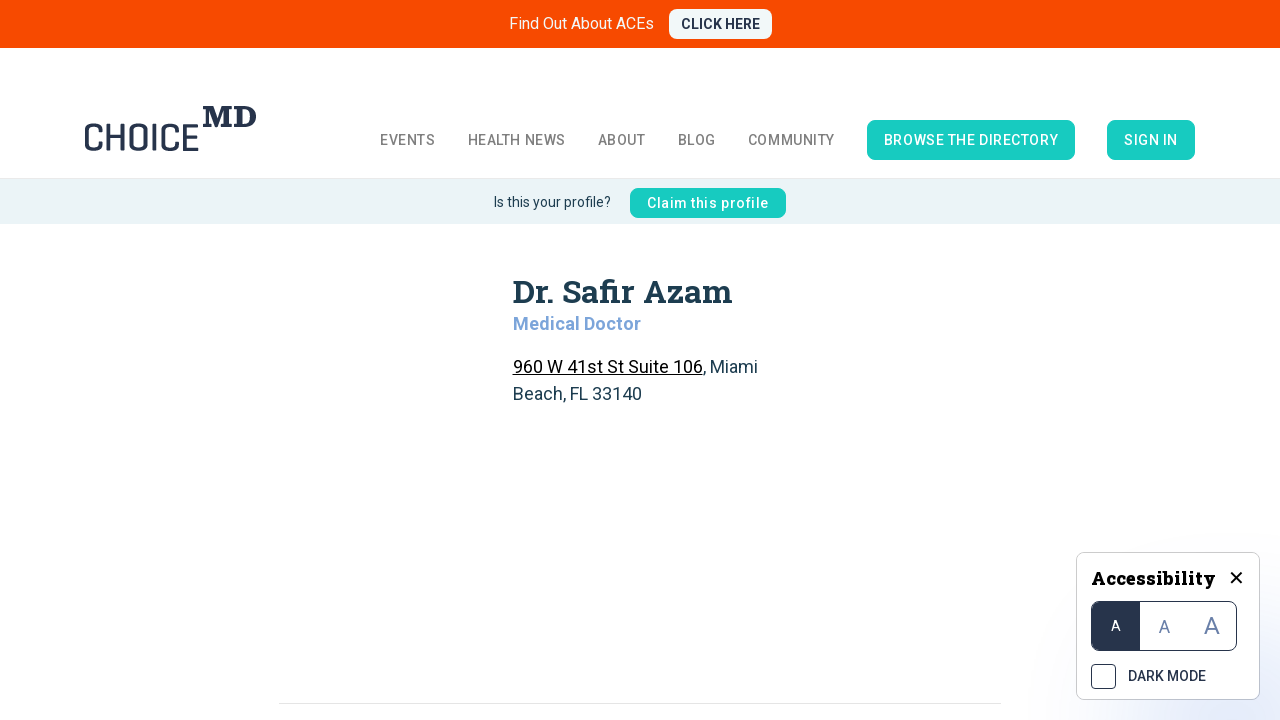

--- FILE ---
content_type: text/html; charset=utf-8
request_url: https://choicemd.com/provider-profile/safir-azam-md-1997
body_size: 6435
content:
<!DOCTYPE html><html><head><meta charSet="utf-8"/><meta name="viewport" content="width=device-width, initial-scale=1, shrink-to-fit=no"/><link rel="stylesheet" href="https://fonts.googleapis.com/css?family=Roboto:300,400,500,700,900&amp;display=swap"/><link rel="stylesheet" href="https://fonts.googleapis.com/css?family=Roboto+Slab:300,400,500,700,900&amp;display=swap"/><link rel="stylesheet" href="https://fonts.googleapis.com/css?family=Raleway:400,600,700"/><link rel="stylesheet" href="https://use.fontawesome.com/releases/v5.6.1/css/all.css" integrity="sha384-gfdkjb5BdAXd+lj+gudLWI+BXq4IuLW5IT+brZEZsLFm++aCMlF1V92rMkPaX4PP" crossorigin="anonymous"/><link rel="stylesheet" href="https://stackpath.bootstrapcdn.com/bootstrap/4.1.3/css/bootstrap.min.css"/><link rel="stylesheet" href="/css/site-facelift.css"/><link rel="stylesheet" href="/css/admin.css"/><link rel="stylesheet" href="/css/login-tweaks.css"/><link rel="shortcut icon" href="/favicon.ico"/><meta name="keywords" content="Choice MD, doctor search, dentist search, women’s health, men’s health, children’s health, prevention, nutrition, medical, medical events, health information"/><link rel="canonical" href="https://www.choicemd.com/provider-profile/safir-azam-md-1997"/><title>ChoiceMD | Dr. Safir Azam</title><meta name="description" content="The Choice MD provider profile for Dr. Safir Azam"/><link rel="preload" href="/_next/static/css/styles.0b8c560a.chunk.css" as="style" crossorigin="anonymous"/><link rel="stylesheet" href="/_next/static/css/styles.0b8c560a.chunk.css" crossorigin="anonymous" data-n-g=""/><noscript data-n-css="true"></noscript><link rel="preload" href="/_next/static/chunks/main-7522d19408d58e9421cd.module.js" as="script" crossorigin="anonymous"/><link rel="preload" href="/_next/static/chunks/webpack-5368516be23b2b90b813.module.js" as="script" crossorigin="anonymous"/><link rel="preload" href="/_next/static/chunks/framework.2d06488d9cc42d747bd3.module.js" as="script" crossorigin="anonymous"/><link rel="preload" href="/_next/static/chunks/commons.012a07f2f15ed4ea0f01.module.js" as="script" crossorigin="anonymous"/><link rel="preload" href="/_next/static/chunks/24dcc23de41db3c2dfe6e2a9e23818d65f1c219c.3a2a81f4fd2d52d5ec8f.module.js" as="script" crossorigin="anonymous"/><link rel="preload" href="/_next/static/chunks/32a404b1d2709f2bcb74ed8a6e36182f43a8dc8f.ee0fac52adb536487a3e.module.js" as="script" crossorigin="anonymous"/><link rel="preload" href="/_next/static/chunks/styles.36d1281f53c2f3e1c83a.module.js" as="script" crossorigin="anonymous"/><link rel="preload" href="/_next/static/chunks/pages/_app-7867e5a3503309064649.module.js" as="script" crossorigin="anonymous"/><link rel="preload" href="/_next/static/chunks/29107295.48f2634a2f2dc940ed6c.module.js" as="script" crossorigin="anonymous"/><link rel="preload" href="/_next/static/chunks/6f787607857516b7a0b26e9225fbba9fcdaad3ca.aa96839dd7bf6458e53f.module.js" as="script" crossorigin="anonymous"/><link rel="preload" href="/_next/static/chunks/7ba9e17a9223fb7ed6bd88dbd4c2e796814a7183.427ccdf7f54bef8934be.module.js" as="script" crossorigin="anonymous"/><link rel="preload" href="/_next/static/chunks/a2d9558e037e5d5339fcffabefde4a0911e22f92.1e957cc90227bca80327.module.js" as="script" crossorigin="anonymous"/><link rel="preload" href="/_next/static/chunks/741df7eba6d39609b532d76be916c9a2cc04e926.1cd23b069cebd10512b6.module.js" as="script" crossorigin="anonymous"/><link rel="preload" href="/_next/static/chunks/05996957cfd1ac5890448d142cf45c857109b7ca.370ebbba35d2b942a9b1.module.js" as="script" crossorigin="anonymous"/><link rel="preload" href="/_next/static/chunks/e29a90c6825de0583472187c9d73241061fca2b6.bd78076f112ec8ecceb1.module.js" as="script" crossorigin="anonymous"/><link rel="preload" href="/_next/static/chunks/pages/provider-profile/%5Bslug%5D-c103b247b9ca53d5bf7b.module.js" as="script" crossorigin="anonymous"/></head><body><div id="__next"><div class="appRoot font1 theme-light"><div class="notifications-component "><div class="notification-container--top-full"></div><div class="notification-container--bottom-full"></div><div class="notification-container--top-left"></div><div class="notification-container--top-right"></div><div class="notification-container--bottom-left"></div><div class="notification-container--bottom-right"></div><div class="notification-container--top-center"></div><div class="notification-container--center"><div class="flex-center"></div></div><div class="notification-container--bottom-center"></div></div><div class="app-banner "><a class="app-banner-title" href="/about-ace">Find Out About ACEs</a><a class="app-banner-button" href="/about-ace">CLICK HERE</a></div><div style="position:absolute;top:48px;bottom:0;left:0;right:0"><div class="bg-light fixed-navbar app-container themed-bg"><nav class="navbar navbar-expand-lg navbar-light navbar-absolute custom-navbar  inv-white "><div class="container w-lg-100"><button class="navbar-toggler" id="navbar-toggler" type="button" data-toggle="collapse" data-target="#navbarNavDropdown" style="z-index:99999"><svg width="48" height="48" viewBox="0 0 48 48" fill="none" xmlns="http://www.w3.org/2000/svg"><path d="M14 17H34" stroke="currentColor" stroke-width="3"></path><path d="M14 24H34" stroke="currentColor" stroke-width="3"></path><path d="M14 31H34" stroke="currentColor" stroke-width="3"></path></svg></button><a class="navbar-brand" href="/"><img loading="lazy" src="/images/header-logo.svg" alt="ChoiceMD" title="ChoiceMD" id="header-logo-dark"/><img src="/images/header-logo-white.svg" alt="ChoiceMD" loading="lazy" title="ChoiceMD" id="header-logo-white" class="d-none"/></a><div class="collapse navbar-collapse " id="navbarNavDropdown"><ul class="navbar-nav navbar-nav-main ml-auto font-weight-bold text-uppercase"><li class="nav-item"><a class="nav-link themed-color" href="/events">Events</a></li><li class="nav-item"><a class="nav-link themed-color " href="/health-news">Health News</a></li><li class="nav-item"><a class="nav-link themed-color " href="/about">About</a><ul class="nav-pulldown"><li><a class="themed-color" href="/about">ChoiceMD</a></li><li><a class="themed-color" href="/founder">Meet The founder</a></li><li><a class="themed-color" href="/my-story">My story</a></li><li><a class="themed-color" href="/founder#inTheMedia">In the media</a></li><li><a class="themed-color" href="/our-team">Our team</a></li><li><a class="themed-color" href="/awards">Awards</a></li></ul></li><li class="nav-item"><a class="nav-link themed-color" href="/blog">Blog</a></li><li class="nav-item"><a class="nav-link themed-color" href="/community">Community</a></li><li class="nav-item align-self-center"><a class="nav-link btn themed-color cm-btn-primary" href="/provider-search">browse the directory</a></li><li class="nav-item align-self-center"><a class="nav-link btn themed-color cm-btn-primary" href="/admin">Sign in</a></li></ul></div><a class="btn btn-getlisted btn-getlisted-mobile text-uppercase d-none" href="/providers">Get listed</a></div></nav><div class="content"><div class="premium-content"><div class="profile-status">Is this your profile?<!-- --> <button class="btn cm-btn-primary font-roboto btn-sm">Claim this profile</button></div><div class="themed-color container mt-5"><div class="row header-section"><div class="col-sm-3 info-block"><div class="mb-3"><h2 class="info-title">Dr. Safir Azam</h2><div class="info-subtitle"> <!-- -->Medical Doctor</div></div><div class="mb-2"><a class="themed-color info-location-link" target="_blank" rel="noopener noreferrer" href="https://maps.google.com/maps?saddr=Current+Location&amp;daddr=25.8176795,-80.1372757&amp;ie=UTF-8&amp;view=map&amp;t=m&amp;z=16">960 W 41st St Suite 106</a>, <!-- --> <!-- -->Miami Beach,<!-- --> <!-- -->FL<!-- --> <!-- -->33140</div><div></div></div></div><div class="row images-section"></div><div class="section mb-5"><hr/></div><div class="row section"><div class="col-md-8"><span class="premium-section-title themed-color mb-3">Organization type</span><span class="premium-section-desc themed-color"><ul><li class="themed-color">Psychiatrist</li></ul></span></div><div class="col-md-4"><span class="premium-section-title themed-color mb-3">Languages</span><span class="premium-section-desc themed-color"><ul><li class="themed-color">English</li></ul></span></div><div class="col-md-12"><span class="premium-section-title themed-color mb-3">Locations</span><span class="premium-section-desc themed-color"><ul class="fa-ul"><li class="themed-color location"><i class="fa-li fa fa-map-marker"></i><a class="themed-color info-location-link" target="_blank" rel="noopener noreferrer" href="https://maps.google.com/maps?saddr=Current+Location&amp;daddr=25.8176795,-80.1372757&amp;ie=UTF-8&amp;view=map&amp;t=m&amp;z=16">960 W 41st St Suite 106</a>, <!-- --> <!-- -->Miami Beach,<!-- --> <!-- -->FL<!-- --> <!-- -->33140</li></ul></span></div></div></div></div><div></div></div><div class="footer custom-footer"><div class="container"><div class="row footer-navigation"><div class="col-6 col-md-4 col-xl-3"><ul><li><a href="/provider-search">Find a Provider</a></li><li class="mt-1 mt-sm-3 mt-md-0"><a href="/events">Find Local Events</a></li><li class="mt-1 mt-sm-3 mt-md-0"><a href="/blog">Blog</a></li></ul></div><div class="col-6 col-md-4 col-xl-3"><ul><li><a href="/about">About Us</a></li><li class="mt-1 mt-sm-3 mt-md-0"><a href="/about">Contact Us</a></li></ul></div><div class="col-6 col-md-4 col-xl-3"><ul><li class="mt-1 mt-sm-0"><a href="/privacy-policy">Privacy Policy</a></li><li class="mt-1 mt-sm-3 mt-md-0"><a href="/disclaimer">Disclaimer</a></li></ul></div><div class="col-6 col-md-3 col-xl-3 d-flex justify-content-end"><a class="btn cm-btn-primary mb-4 mb-sm-4 mb-md-0 align-self-start" href="/providers/basic">Get Listed as a Provider</a></div></div><div class="row align-items-center footer-alt"><div class="col-12 col-md-8 order-2 order-md-1"><div class="footer-copyright">© 2012. Choice MD, LLC. All rights Reserved. <a href="/terms-and-conditions">Terms and Conditions</a></div></div><div class="col-12 col-md-4 d-flex justify-content-md-end justify-content-center order-1 order-md-2"><div class="footer-social align-self-end"><ul><li><a href="https://www.facebook.com/ChoiceMD" target="_blank" rel="noopener noreferrer"><svg width="24" height="24" viewBox="0 0 24 24" fill="none" xmlns="http://www.w3.org/2000/svg"><path d="M23.625 12C23.625 5.57812 18.4219 0.375 12 0.375C5.57812 0.375 0.375 5.57812 0.375 12C0.375 17.8125 4.59375 22.6406 10.1719 23.4844V15.375H7.21875V12H10.1719V9.46875C10.1719 6.5625 11.9062 4.92188 14.5312 4.92188C15.8438 4.92188 17.1562 5.15625 17.1562 5.15625V8.01562H15.7031C14.25 8.01562 13.7812 8.90625 13.7812 9.84375V12H17.0156L16.5 15.375H13.7812V23.4844C19.3594 22.6406 23.625 17.8125 23.625 12Z" fill="currentColor"></path></svg></a></li><li><a href="https://twitter.com/ChoiceMD" target="_blank" rel="noopener noreferrer"><svg width="24" height="20" viewBox="0 0 24 20" fill="none" xmlns="http://www.w3.org/2000/svg"><path d="M21.5156 5.125C22.4531 4.42188 23.2969 3.57812 23.9531 2.59375C23.1094 2.96875 22.125 3.25 21.1406 3.34375C22.1719 2.73438 22.9219 1.79688 23.2969 0.625C22.3594 1.1875 21.2812 1.60938 20.2031 1.84375C19.2656 0.859375 18 0.296875 16.5938 0.296875C13.875 0.296875 11.6719 2.5 11.6719 5.21875C11.6719 5.59375 11.7188 5.96875 11.8125 6.34375C7.73438 6.10938 4.07812 4.14062 1.64062 1.1875C1.21875 1.89062 0.984375 2.73438 0.984375 3.67188C0.984375 5.35938 1.82812 6.85938 3.1875 7.75C2.39062 7.70312 1.59375 7.51562 0.9375 7.14062V7.1875C0.9375 9.57812 2.625 11.5469 4.875 12.0156C4.5 12.1094 4.03125 12.2031 3.60938 12.2031C3.28125 12.2031 3 12.1562 2.67188 12.1094C3.28125 14.0781 5.10938 15.4844 7.26562 15.5312C5.57812 16.8438 3.46875 17.6406 1.17188 17.6406C0.75 17.6406 0.375 17.5938 0 17.5469C2.15625 18.9531 4.73438 19.75 7.54688 19.75C16.5938 19.75 21.5156 12.2969 21.5156 5.78125C21.5156 5.54688 21.5156 5.35938 21.5156 5.125Z" fill="currentColor"></path></svg></a></li><li><a href="https://www.pinterest.com/choicemdmiami" target="_blank" rel="noopener noreferrer"><svg width="24" height="24" viewBox="0 0 24 24" fill="none" xmlns="http://www.w3.org/2000/svg"><path d="M23.25 12C23.25 5.57812 18.0469 0.375 11.625 0.375C5.20312 0.375 0 5.57812 0 12C0 16.9688 3.04688 21.1406 7.35938 22.8281C7.26562 21.9375 7.17188 20.5312 7.40625 19.5C7.64062 18.6094 8.76562 13.7344 8.76562 13.7344C8.76562 13.7344 8.4375 13.0312 8.4375 12C8.4375 10.4062 9.375 9.1875 10.5469 9.1875C11.5312 9.1875 12 9.9375 12 10.8281C12 11.8125 11.3438 13.3125 11.0156 14.7188C10.7812 15.8438 11.625 16.7812 12.75 16.7812C14.8125 16.7812 16.4062 14.625 16.4062 11.4844C16.4062 8.67188 14.3906 6.75 11.5781 6.75C8.25 6.75 6.32812 9.23438 6.32812 11.7656C6.32812 12.7969 6.70312 13.875 7.17188 14.4375C7.26562 14.5312 7.26562 14.6719 7.26562 14.7656C7.17188 15.1406 6.9375 15.9375 6.9375 16.0781C6.89062 16.3125 6.75 16.3594 6.51562 16.2656C5.0625 15.5625 4.17188 13.4531 4.17188 11.7188C4.17188 8.0625 6.84375 4.6875 11.8594 4.6875C15.8906 4.6875 19.0312 7.59375 19.0312 11.4375C19.0312 15.4219 16.5 18.6562 12.9844 18.6562C11.8125 18.6562 10.6875 18.0469 10.3125 17.2969C10.3125 17.2969 9.75 19.5469 9.60938 20.0625C9.32812 21.0938 8.625 22.3594 8.15625 23.1094C9.23438 23.4844 10.4062 23.625 11.625 23.625C18.0469 23.625 23.25 18.4219 23.25 12Z" fill="currentColor"></path></svg></a></li><li><a href="https://www.instagram.com/choicemd.miami/?hl=en" target="_blank" rel="noopener noreferrer"><svg width="22" height="22" viewBox="0 0 22 22" fill="none" xmlns="http://www.w3.org/2000/svg"><path d="M11.5 5.60938C8.5 5.60938 6.10938 8.04688 6.10938 11C6.10938 14 8.5 16.3906 11.5 16.3906C14.4531 16.3906 16.8906 14 16.8906 11C16.8906 8.04688 14.4531 5.60938 11.5 5.60938ZM11.5 14.5156C9.57812 14.5156 7.98438 12.9688 7.98438 11C7.98438 9.07812 9.53125 7.53125 11.5 7.53125C13.4219 7.53125 14.9688 9.07812 14.9688 11C14.9688 12.9688 13.4219 14.5156 11.5 14.5156ZM18.3438 5.42188C18.3438 4.71875 17.7812 4.15625 17.0781 4.15625C16.375 4.15625 15.8125 4.71875 15.8125 5.42188C15.8125 6.125 16.375 6.6875 17.0781 6.6875C17.7812 6.6875 18.3438 6.125 18.3438 5.42188ZM21.9062 6.6875C21.8125 5 21.4375 3.5 20.2188 2.28125C19 1.0625 17.5 0.6875 15.8125 0.59375C14.0781 0.5 8.875 0.5 7.14062 0.59375C5.45312 0.6875 4 1.0625 2.73438 2.28125C1.51562 3.5 1.14062 5 1.04688 6.6875C0.953125 8.42188 0.953125 13.625 1.04688 15.3594C1.14062 17.0469 1.51562 18.5 2.73438 19.7656C4 20.9844 5.45312 21.3594 7.14062 21.4531C8.875 21.5469 14.0781 21.5469 15.8125 21.4531C17.5 21.3594 19 20.9844 20.2188 19.7656C21.4375 18.5 21.8125 17.0469 21.9062 15.3594C22 13.625 22 8.42188 21.9062 6.6875ZM19.6562 17.1875C19.3281 18.125 18.5781 18.8281 17.6875 19.2031C16.2812 19.7656 13 19.625 11.5 19.625C9.95312 19.625 6.67188 19.7656 5.3125 19.2031C4.375 18.8281 3.67188 18.125 3.29688 17.1875C2.73438 15.8281 2.875 12.5469 2.875 11C2.875 9.5 2.73438 6.21875 3.29688 4.8125C3.67188 3.92188 4.375 3.21875 5.3125 2.84375C6.67188 2.28125 9.95312 2.42188 11.5 2.42188C13 2.42188 16.2812 2.28125 17.6875 2.84375C18.5781 3.17188 19.2812 3.92188 19.6562 4.8125C20.2188 6.21875 20.0781 9.5 20.0781 11C20.0781 12.5469 20.2188 15.8281 19.6562 17.1875Z" fill="currentColor"></path></svg></a></li></ul></div></div></div></div></div><div class="AccessabilityBox__container "><div class="AccessabilityBox__container-inner"><div class="AccessabilityBox__header"><h4>Accessibility</h4><a>✕</a></div><div class="AccessabilityBox__font-container"><div class="AccessabilityBox__font-item AccessabilityBox__font-item--active"><span>A</span></div><div class="AccessabilityBox__font-item "><span>A</span></div><div class="AccessabilityBox__font-item "><span>A</span></div></div><div class="AccessabilityBox__dark-mode"><div class="AccessabilityBox__checkbox"></div><span>DARK MODE</span></div></div><div class="AccessabilityBox__expand"><img loading="lazy" src="/icons/accessability.png" alt="Accessibility icon"/></div></div></div></div></div></div><script id="__NEXT_DATA__" type="application/json" crossorigin="anonymous">{"props":{"user":null,"pageProps":{"slug":"safir-azam-md-1997","provider":{"address_city":"Miami Beach","address_state":"FL","address_street1":"960 W 41st St Suite 106","address_street2":null,"address_zipcode":"33140","affiliated_hospitals":null,"awards":null,"clinical_interest_names":[],"clinical_interest_names_str":null,"clinical_interests":[],"contact_name":null,"distance_miles":null,"doctor_firstname":"SAFIR","doctor_gender":"M","doctor_lastname":"AZAM","doctor_middlename":"","doctor_name":"Safir Azam","education":null,"email":"patientcare887@gmail.com","facebook":null,"facility_type_names":[],"facility_types":[],"id_provider":1997,"id_provider_claim":null,"id_provider_type":3,"id_user":null,"images":[],"instagram":null,"insurance_information":null,"insurance_names":[],"insurance_names_str":null,"insurances":[],"is_claim_mail_sent":null,"is_pending":0,"languages":null,"last_edited":"2023-11-19 04:03:29.874960","lat":25.8176795,"license_id":"100343","license_number":"102409","likes":0,"linkedin":null,"lng":-80.1372757,"locations":[{"address_city":"Miami Beach","address_state":"FL","address_street1":"960 W 41st St Suite 106","address_street2":null,"address_zipcode":"33140","id_provider":1997,"id_provider_location":5271,"lat":25.8176795,"lng":-80.1372757}],"medicare":false,"name":"Safir Azam, MD","name_similarity":null,"organization_type_names":[],"organization_types":[],"our_program":null,"overview":null,"pending_status_changed":null,"phone_number":"338-8289","phone_number_clicks":0,"profile_picture":null,"provider_claim_created_at":null,"provider_claim_email":null,"provider_claim_name":" ","provider_claim_phonenumber":null,"provider_type":"Medical Doctor","rank_code":null,"school_type_names":[],"school_types":[],"slug":"safir-azam-md-1997","specialty_type":"Psychiatrist","specialty_type_names":["Psychiatrist"],"specialty_types":[38],"twitter":null,"video":null,"website":null}},"styleChanger":{"styleChangerColor":1,"styleChangerFontSize":1,"hide":false,"theme":"light"}},"page":"/provider-profile/[slug]","query":{"slug":"safir-azam-md-1997"},"buildId":"UGRfogKPREJQAqBBVyXwW","isFallback":false,"gip":true,"appGip":true,"head":[["meta",{"charSet":"utf-8"}],["meta",{"name":"viewport","content":"width=device-width, initial-scale=1, shrink-to-fit=no"}],["link",{"rel":"stylesheet","href":"https://fonts.googleapis.com/css?family=Roboto:300,400,500,700,900\u0026display=swap"}],["link",{"rel":"stylesheet","href":"https://fonts.googleapis.com/css?family=Roboto+Slab:300,400,500,700,900\u0026display=swap"}],["link",{"rel":"stylesheet","href":"https://fonts.googleapis.com/css?family=Raleway:400,600,700"}],["link",{"rel":"stylesheet","href":"https://use.fontawesome.com/releases/v5.6.1/css/all.css","integrity":"sha384-gfdkjb5BdAXd+lj+gudLWI+BXq4IuLW5IT+brZEZsLFm++aCMlF1V92rMkPaX4PP","crossOrigin":"anonymous"}],["link",{"rel":"stylesheet","href":"https://stackpath.bootstrapcdn.com/bootstrap/4.1.3/css/bootstrap.min.css"}],["link",{"rel":"stylesheet","href":"/css/site-facelift.css"}],["link",{"rel":"stylesheet","href":"/css/admin.css"}],["link",{"rel":"stylesheet","href":"/css/login-tweaks.css"}],["link",{"rel":"shortcut icon","href":"/favicon.ico"}],["meta",{"name":"keywords","content":"Choice MD, doctor search, dentist search, women’s health, men’s health, children’s health, prevention, nutrition, medical, medical events, health information"}],["link",{"rel":"canonical","href":"https://www.choicemd.com/provider-profile/safir-azam-md-1997"}],["title",{"children":"ChoiceMD | Dr. Safir Azam"}],["meta",{"name":"description","content":"The Choice MD provider profile for Dr. Safir Azam"}]]}</script><script crossorigin="anonymous" nomodule="">!function(){var e=document,t=e.createElement("script");if(!("noModule"in t)&&"onbeforeload"in t){var n=!1;e.addEventListener("beforeload",function(e){if(e.target===t)n=!0;else if(!e.target.hasAttribute("nomodule")||!n)return;e.preventDefault()},!0),t.type="module",t.src=".",e.head.appendChild(t),t.remove()}}();</script><script crossorigin="anonymous" nomodule="" src="/_next/static/chunks/polyfills-1b3724a9e57553954bd8.js"></script><script src="/_next/static/chunks/main-6415fd7cc01842db2eb7.js" async="" crossorigin="anonymous" nomodule=""></script><script src="/_next/static/chunks/main-7522d19408d58e9421cd.module.js" async="" crossorigin="anonymous" type="module"></script><script src="/_next/static/chunks/webpack-3cfdcf4d694bb59aea3d.js" async="" crossorigin="anonymous" nomodule=""></script><script src="/_next/static/chunks/webpack-5368516be23b2b90b813.module.js" async="" crossorigin="anonymous" type="module"></script><script src="/_next/static/chunks/framework.2d06488d9cc42d747bd3.js" async="" crossorigin="anonymous" nomodule=""></script><script src="/_next/static/chunks/framework.2d06488d9cc42d747bd3.module.js" async="" crossorigin="anonymous" type="module"></script><script src="/_next/static/chunks/commons.9b194a125ba43086399a.js" async="" crossorigin="anonymous" nomodule=""></script><script src="/_next/static/chunks/commons.012a07f2f15ed4ea0f01.module.js" async="" crossorigin="anonymous" type="module"></script><script src="/_next/static/chunks/24dcc23de41db3c2dfe6e2a9e23818d65f1c219c.3a2a81f4fd2d52d5ec8f.js" async="" crossorigin="anonymous" nomodule=""></script><script src="/_next/static/chunks/24dcc23de41db3c2dfe6e2a9e23818d65f1c219c.3a2a81f4fd2d52d5ec8f.module.js" async="" crossorigin="anonymous" type="module"></script><script src="/_next/static/chunks/32a404b1d2709f2bcb74ed8a6e36182f43a8dc8f.ff3dd30bcb04e6446a14.js" async="" crossorigin="anonymous" nomodule=""></script><script src="/_next/static/chunks/32a404b1d2709f2bcb74ed8a6e36182f43a8dc8f.ee0fac52adb536487a3e.module.js" async="" crossorigin="anonymous" type="module"></script><script src="/_next/static/chunks/styles.36d1281f53c2f3e1c83a.js" async="" crossorigin="anonymous" nomodule=""></script><script src="/_next/static/chunks/styles.36d1281f53c2f3e1c83a.module.js" async="" crossorigin="anonymous" type="module"></script><script src="/_next/static/chunks/pages/_app-9def2cecc2511be4559a.js" async="" crossorigin="anonymous" nomodule=""></script><script src="/_next/static/chunks/pages/_app-7867e5a3503309064649.module.js" async="" crossorigin="anonymous" type="module"></script><script src="/_next/static/chunks/29107295.48f2634a2f2dc940ed6c.js" async="" crossorigin="anonymous" nomodule=""></script><script src="/_next/static/chunks/29107295.48f2634a2f2dc940ed6c.module.js" async="" crossorigin="anonymous" type="module"></script><script src="/_next/static/chunks/6f787607857516b7a0b26e9225fbba9fcdaad3ca.580bcc8512e9624b0e2b.js" async="" crossorigin="anonymous" nomodule=""></script><script src="/_next/static/chunks/6f787607857516b7a0b26e9225fbba9fcdaad3ca.aa96839dd7bf6458e53f.module.js" async="" crossorigin="anonymous" type="module"></script><script src="/_next/static/chunks/7ba9e17a9223fb7ed6bd88dbd4c2e796814a7183.ddb5284b5f5b10bf1ae0.js" async="" crossorigin="anonymous" nomodule=""></script><script src="/_next/static/chunks/7ba9e17a9223fb7ed6bd88dbd4c2e796814a7183.427ccdf7f54bef8934be.module.js" async="" crossorigin="anonymous" type="module"></script><script src="/_next/static/chunks/a2d9558e037e5d5339fcffabefde4a0911e22f92.5fb4ee28e00909507329.js" async="" crossorigin="anonymous" nomodule=""></script><script src="/_next/static/chunks/a2d9558e037e5d5339fcffabefde4a0911e22f92.1e957cc90227bca80327.module.js" async="" crossorigin="anonymous" type="module"></script><script src="/_next/static/chunks/741df7eba6d39609b532d76be916c9a2cc04e926.1cd23b069cebd10512b6.js" async="" crossorigin="anonymous" nomodule=""></script><script src="/_next/static/chunks/741df7eba6d39609b532d76be916c9a2cc04e926.1cd23b069cebd10512b6.module.js" async="" crossorigin="anonymous" type="module"></script><script src="/_next/static/chunks/05996957cfd1ac5890448d142cf45c857109b7ca.85e9004916dd7481fc87.js" async="" crossorigin="anonymous" nomodule=""></script><script src="/_next/static/chunks/05996957cfd1ac5890448d142cf45c857109b7ca.370ebbba35d2b942a9b1.module.js" async="" crossorigin="anonymous" type="module"></script><script src="/_next/static/chunks/e29a90c6825de0583472187c9d73241061fca2b6.9d0b4c0f37e51f48972e.js" async="" crossorigin="anonymous" nomodule=""></script><script src="/_next/static/chunks/e29a90c6825de0583472187c9d73241061fca2b6.bd78076f112ec8ecceb1.module.js" async="" crossorigin="anonymous" type="module"></script><script src="/_next/static/chunks/pages/provider-profile/%5Bslug%5D-0fe4255e1b7ffea14306.js" async="" crossorigin="anonymous" nomodule=""></script><script src="/_next/static/chunks/pages/provider-profile/%5Bslug%5D-c103b247b9ca53d5bf7b.module.js" async="" crossorigin="anonymous" type="module"></script><script src="/_next/static/UGRfogKPREJQAqBBVyXwW/_buildManifest.js" async="" crossorigin="anonymous" nomodule=""></script><script src="/_next/static/UGRfogKPREJQAqBBVyXwW/_buildManifest.module.js" async="" crossorigin="anonymous" type="module"></script><script src="/_next/static/UGRfogKPREJQAqBBVyXwW/_ssgManifest.js" async="" crossorigin="anonymous" nomodule=""></script><script src="/_next/static/UGRfogKPREJQAqBBVyXwW/_ssgManifest.module.js" async="" crossorigin="anonymous" type="module"></script></body></html>